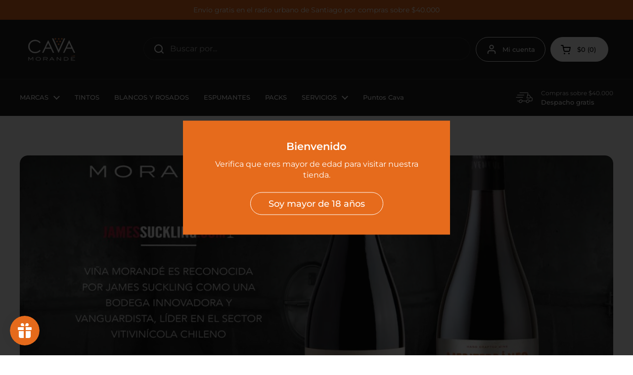

--- FILE ---
content_type: application/javascript; charset=utf-8
request_url: https://searchanise-ef84.kxcdn.com/templates.4S3n2N1P0z.js
body_size: 2646
content:
Searchanise=window.Searchanise||{};Searchanise.templates={Platform:'shopify',StoreName:'Cava Morandé',AutocompleteLayout:'multicolumn',AutocompleteStyle:'ITEMS_MULTICOLUMN_LIGHT',AutocompleteDescriptionStrings:0,AutocompleteCategoriesCount:0,AutocompleteItemCount:6,AutocompleteShowProductCode:'N',AutocompleteShowRecent:'Y',AutocompleteShowOnlyInStock:'Y',AutocompleteShowMoreLink:'Y',AutocompleteIsMulticolumn:'Y',AutocompleteTemplate:'<div class="snize-ac-results-content"><div class="snize-results-html" style="cursor:auto;" id="snize-ac-results-html-container"></div><div class="snize-ac-results-columns"><div class="snize-ac-results-column"><ul class="snize-ac-results-list" id="snize-ac-items-container-1"></ul><ul class="snize-ac-results-list" id="snize-ac-items-container-2"></ul><ul class="snize-ac-results-list" id="snize-ac-items-container-3"></ul></div><div class="snize-ac-results-column"><ul class="snize-ac-results-multicolumn-list" id="snize-ac-items-container-4"></ul></div></div></div>',AutocompleteMobileTemplate:'<div class="snize-ac-results-content"><div class="snize-mobile-top-panel"><div class="snize-close-button"><button type="button" class="snize-close-button-arrow"></button></div><form action="#" style="margin: 0px"><div class="snize-search"><input id="snize-mobile-search-input" autocomplete="off" class="snize-input-style snize-mobile-input-style"></div><div class="snize-clear-button-container"><button type="button" class="snize-clear-button" style="visibility: hidden"></button></div></form></div><ul class="snize-ac-results-list" id="snize-ac-items-container-1"></ul><ul class="snize-ac-results-list" id="snize-ac-items-container-2"></ul><ul class="snize-ac-results-list" id="snize-ac-items-container-3"></ul><ul id="snize-ac-items-container-4"></ul><div class="snize-results-html" style="cursor:auto;" id="snize-ac-results-html-container"></div><div class="snize-close-area" id="snize-ac-close-area"></div></div>',AutocompleteItem:'<li class="snize-product ${product_classes}" data-original-product-id="${original_product_id}" id="snize-ac-product-${product_id}"><a href="${autocomplete_link}" class="snize-item" draggable="false"><div class="snize-thumbnail"><img src="${image_link}" class="snize-item-image ${additional_image_classes}" alt="${autocomplete_image_alt}"></div>${autocomplete_product_ribbons_html}${autocomplete_product_code_html}${autocomplete_product_attribute_html}<span class="snize-title">${title}</span><span class="snize-description">${description}</span>${autocomplete_prices_html}${autocomplete_in_stock_status_html}${reviews_html}</a></li>',AutocompleteMobileItem:'<li class="snize-product ${product_classes}" data-original-product-id="${original_product_id}" id="snize-ac-product-${product_id}"><a href="${autocomplete_link}" class="snize-item"><div class="snize-thumbnail"><img src="${image_link}" class="snize-item-image ${additional_image_classes}" alt="${autocomplete_image_alt}"></div><div class="snize-product-info">${autocomplete_product_ribbons_html}${autocomplete_product_code_html}${autocomplete_product_attribute_html}<span class="snize-title">${title}</span><span class="snize-description">${description}</span><div class="snize-ac-prices-container">${autocomplete_prices_html}${autocomplete_in_stock_status_html}</div>${reviews_html}</div></a></li>',AutocompleteResultsHTML:'<div style="text-align: center;"><a href="#" title="Exclusive sale"><img src="https://www.searchanise.com/images/sale_sign.jpg" style="display: inline;" /></a></div>',AutocompleteNoResultsHTML:'<p>Sorry, nothing found for [search_string].</p><p>Try some of our <a href="#" title="Bestsellers">bestsellers →</a>.</p>',AutocompleteResultsOrder:["suggestions","pages","categories","products"],LabelAutocompleteSuggestions:'Sugerencias de búsqueda',LabelAutocompleteCategories:'Categorias',LabelAutocompletePages:'Noticias y WineBlogs',LabelAutocompleteProducts:'Productos',LabelAutocompleteMoreProducts:'Ver [count] artículos',LabelAutocompleteNothingFound:'Lo sentimos, no encontramos nada similar a [search_string].',LabelAutocompleteMobileSearchInputPlaceholder:'Escribe aquí lo que estas buscando...',LabelStickySearchboxInputPlaceholder:'Que estas buscando?',LabelAutocompleteInStock:'En Stock',LabelAutocompletePreOrder:'Pre-Ordenar',LabelAutocompleteOutOfStock:'Sin stock',LabelAutocompleteFrom:'De',LabelAutocompleteSku:'SKU',LabelAutocompleteMore:'Más',LabelAutocompleteNoSearchQuery:'Escribe algo para comenzar tu búsqueda..',LabelAutocompleteNoSuggestionsFound:'No se encontraron sugerencias',LabelAutocompleteNoPagesFound:'No se encontraron categorías',LabelAutocompleteTypeForResults:'Escribe para obtener resultados de búsqueda',LabelAutocompleteResultsFound:'Mostrar [count] resultados para "[search_string]"',LabelAutocompleteDidYouMean:'Quizás quisiste decir: [suggestions]?',LabelAutocompletePopularSuggestions:'Mira otras búsquedas populares: [suggestions]',LabelAutocompleteSeeAllProducts:'Ver todos los productos',LabelAutocompleteNumReviews:'[count] artículos buscados.',LabelAutocompleteProductDiscountText:'[discount]% de Dcto',ProductDiscountBgcolor:'D19036',ResultsCategoriesCount:0,ResultsShowFiltersInTopSection:'N',ResultsShowFiltersWithNoResults:'Y',ResultsShowInStockStatus:'Y',ResultsFlipImageOnHover:'N',ResultsShowOnlyInStock:'Y',ResultsTitleStrings:3,ResultsShowProductDiscountLabel:'Y',LabelResultsProductDiscountText:'[discount]% desc.',ResultsProductDiscountBgcolor:'DE8621',LabelResultsSortBy:'Ordenar por',LabelResultsSortRelevance:'Relevancia',LabelResultsSortTitleAsc:'Orden Alfabético: A-Z',LabelResultsSortTitleDesc:'Orden Alfabético: Z-A',LabelResultsSortCreatedDesc:'Fecha: Nuevo a Antiguo',LabelResultsSortCreatedAsc:'Fecha: Antiguo a Nuevo',LabelResultsSortPriceAsc:'Precio: Bajo a Alto',LabelResultsSortPriceDesc:'Precio: Alto a Bajo',LabelResultsSortDiscountDesc:'Descuento: Alto a Bajo',LabelResultsSortRatingAsc:'Clasificación: Bajo a Alto',LabelResultsSortRatingDesc:'Clasificación: Alto a Bajo',LabelResultsSortTotalReviewsAsc:'Reseñas totaless: Bajo a Alto',LabelResultsSortTotalReviewsDesc:'Reseñas totales: Alto a Bajo',LabelResultsBestselling:'Más vendido(s)',LabelResultsFeatured:'Destacado(s)',LabelResultsNoReviews:'Sin reseñas',ShowBestsellingSorting:'Y',ShowDiscountSorting:'Y',LabelResultsTabCategories:'Categoria(s)',LabelResultsTabProducts:'Producto(s)',LabelResultsTabPages:'Página(s)',LabelResultsFound:'Mostrando [count] resultados de "[search_string]"',LabelResultsFoundWithoutQuery:'Mostrando [count] resultado(s)',LabelResultsNothingFound:'No se encontró nada similar a [search_string]',LabelResultsNothingFoundWithoutQuery:'No se encontró nada.',LabelResultsNothingFoundSeeAllCatalog:'Tu busqueda "[search_string]" no arrojo ningún resultado. Puedes ver en [link_catalog_start] otros productos de nuestra tienda [link_catalog_end]',LabelResultsNumReviews:'[count] reseña(s)',LabelResultsDidYouMean:'Quizás quisiste decir: [suggestions]?',LabelResultsFilters:'Filtros',LabelResultsFrom:'De',LabelResultsInStock:'En Stock',LabelResultsOutOfStock:'Sin Stock',LabelResultsSku:'SKU',LabelResultsAddToCart:'Agregar a la Cesta',LabelResultsViewProduct:'Ver producto',LabelResultsQuickView:'Vista rápida',LabelResultsViewFullDetails:'Ver todos los detalles',LabelResultsQuantity:'Cantidad',LabelResultsViewCart:'Ver Cesta',LabelSeoDescription:'Comprar [search_request] en [store_name]',LabelSeoDescriptionFilters:'Comprar [search_request] [filters] en [store_name]',LabelResultsShowProducts:'Ver [count] producto(s)',LabelResultsResetFilters:'Reiniciar filtros',LabelResultsBucketsShowMore:'Mostrar más',LabelResultsInfiniteScrollingLoadMore:'Mostrar más',LabelResultsPaginationPreviousPage:'← Anterior',LabelResultsPaginationNextPage:'Siguiente →',LabelResultsPaginationCurrentPage:'Página [page] de [total_pages]',CategorySortingRule:"searchanise",ShopifyCurrency:'CLP',ShopifyLocales:{"es":{"locale":"es","name":"Spanish","primary":true,"published":true}},StickySearchboxShow:'N',PriceFormatDecimals:0,PriceFormatDecimalSeparator:',',PriceFormatThousandsSeparator:'.',ColorsCSS:'.snize-ac-results .snize-label { color: #A86F2A; }.snize-ac-results .snize-suggestion.snize-recent { color: #333333; }.snize-ac-results .snize-description { color: #666666; }div.snize-ac-results.snize-ac-results-mobile .snize-description { color: #666666; }.snize-ac-results .snize-price-list { color: #D98900; }div.snize-ac-results.snize-ac-results-mobile div.snize-price-list { color: #D98900; }.snize-ac-results span.snize-discounted-price { color: #949494; }.snize-ac-results .snize-view-all-link { color: #747474; }.snize-ac-results .snize-view-all-link .snize-ac-results-arrow { background-image: url("data:image/svg+xml,%3Csvg xmlns=\'http://www.w3.org/2000/svg\' viewBox=\'0 0 448 512\'%3E%3Cpath fill=\'%23747474\' d=\'M190.5 66.9l22.2-22.2c9.4-9.4 24.6-9.4 33.9 0L441 239c9.4 9.4 9.4 24.6 0 33.9L246.6 467.3c-9.4 9.4-24.6 9.4-33.9 0l-22.2-22.2c-9.5-9.5-9.3-25 .4-34.3L311.4 296H24c-13.3 0-24-10.7-24-24v-32c0-13.3 10.7-24 24-24h287.4L190.9 101.2c-9.8-9.3-10-24.8-.4-34.3z\'/%3E%3C/svg%3E"); }.snize-ac-over-nodrop { background: #EEEEEE; }',ShowBrandBadge:'free'}

--- FILE ---
content_type: application/javascript; charset=utf-8
request_url: https://searchanise-ef84.kxcdn.com/preload_data.4S3n2N1P0z.js
body_size: 711
content:
window.Searchanise.preloadedSuggestions=['estate reserve','late harvest','terroir wines','gran reserva','morande gran reserva','pinot noir','7 colores reserva','house of morande','el padre','sauvignon blanc','edicion limitada','one to one','vino 7 colores','edición limitada syrah/cabernet sauvignon','pack cabernet','morandé selección enológica carmenere 2017','cabernet franc','vino carmenere','seleccion enologica','valle del maule','aox cs','zorzal piantao','zorzal el barba malbec 2017','pinot noir 2018','vistamar sepia reserva','7colores carmenere','mini vinos','pack vistamar sepia','pack espumantes extra brut brut nature regalo','pack 5 enológica carmenere 1 late harvest de regalo','extra brut','brut nature','zorzal field blend cabernet sauvignon 2016','morande reserva especial','pack ensamblaje','pack vistamar sepia reserva','oro de','morande adventure el padre cabernet franc','brisa carmenere','vistamar corte de campo tinto','mancura etnia carmenere','morande espumante','morande estate','vino aterciopelado','pack 12 morande terroir wines','7 colores gran reserva carmenere','enologica syrah','mancura gra','luminoso miel','morande estate reserve','experiencia morande','morandé 7colores gran reserva','mancura guardian carmenere','morande adventure el padre cabernet franc 2018','7 colores experien','mancura leyenda','morande gran reserva sauvignon','carignan botella','pack de 6 morande gran reserva','g muchos','morandé espumoso brut nature chardonnay/pinot noir','7 colores gran reserva carmener','7colores varietal merlot','estate reserve cabernet','pack 12 cabernet','vigno carignan','pack 6 morande brut nature','pack 7 colores 6 vinos gran reserva carmenere 6 vinos 7 colores reserva carmenere','edicion limitada sauvignon','pack gran carmenere','mancura guardian','mancura leyenda gran reserva','7 colores gran reserva cabernet sauvignon','pack 12 vinos estate reserve carmenere 2018','pack carmenere','pack experiencia morande','petit verdot','olvides del maule','valle del maule carmenere','one carmenere','x12pack pionero','7 colores cabernet','pack 12 triologia cabernet','7colores reserva carmenere 2019','reserva enologo','cordillera del diarios','botellines 375cc','terroir morande','7 colores gran carmenere','morande el padre','7 colores reserva carmenere','pack vistamar reserva','cordillera del dia','carmenere reserva','selección enológica','sepia reserva carmenere','morande gran reserva sauvignon blanc 2020','morande terroir wines','gran morande sauvignon','morande wines','cajas vinos','estate cabernet','vino chardonnay','state reserve','golden harvest','pack estate reserve','cajas vinos vinos 12','trilogía de carmenére','apelacion del valle','sepia reserva syrah','reserva merlot'];